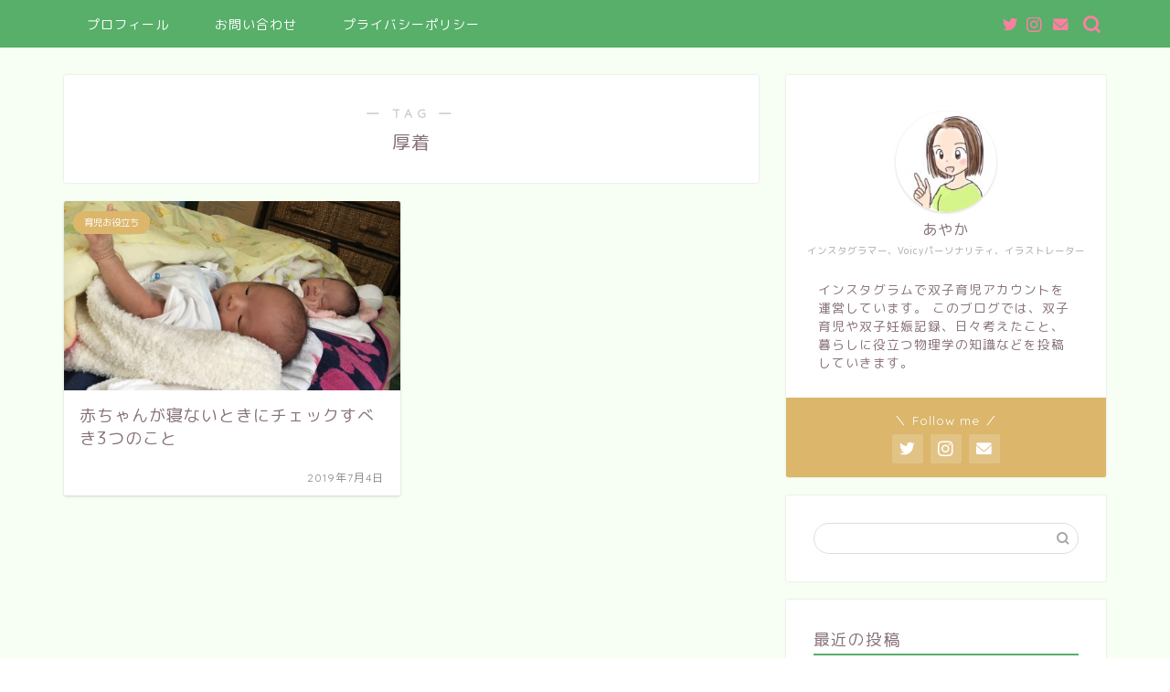

--- FILE ---
content_type: text/html; charset=utf-8
request_url: https://www.google.com/recaptcha/api2/aframe
body_size: 266
content:
<!DOCTYPE HTML><html><head><meta http-equiv="content-type" content="text/html; charset=UTF-8"></head><body><script nonce="ESMVuvgas_XtHIvy1oH_7A">/** Anti-fraud and anti-abuse applications only. See google.com/recaptcha */ try{var clients={'sodar':'https://pagead2.googlesyndication.com/pagead/sodar?'};window.addEventListener("message",function(a){try{if(a.source===window.parent){var b=JSON.parse(a.data);var c=clients[b['id']];if(c){var d=document.createElement('img');d.src=c+b['params']+'&rc='+(localStorage.getItem("rc::a")?sessionStorage.getItem("rc::b"):"");window.document.body.appendChild(d);sessionStorage.setItem("rc::e",parseInt(sessionStorage.getItem("rc::e")||0)+1);localStorage.setItem("rc::h",'1769913388260');}}}catch(b){}});window.parent.postMessage("_grecaptcha_ready", "*");}catch(b){}</script></body></html>